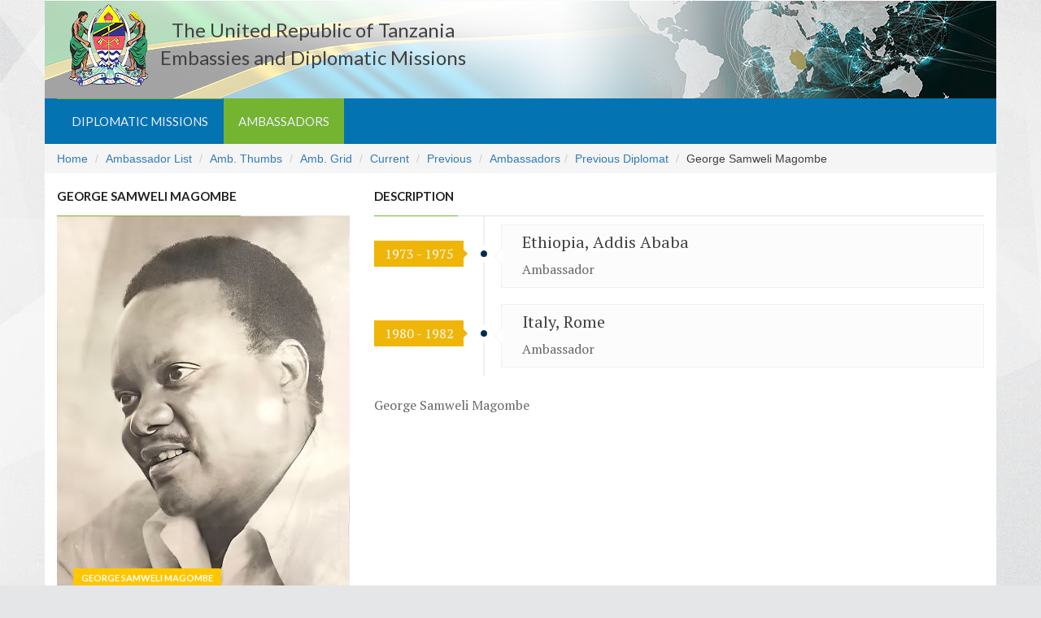

--- FILE ---
content_type: text/html; charset=UTF-8
request_url: https://www.tzembassy.go.tz/ambassadors/view/george-samweli-magombe
body_size: 2836
content:
<!DOCTYPE html>
<html lang="en">
<head>
<meta charset='utf-8'>
<meta http-equiv='x-ua-compatible' content='ie=edge' />
<meta name='robots' content='index, follow' />
<meta name='viewport' content='width=device-width, initial-scale=1' />
<title>George Samweli Magombe | Tanzania Foreign Ministry Official List</title>
<meta name='keywords' content='tanzania, foreign relations, eac, embassies, foreign policy, High Commissions, Embassies, Consulates, Diplomatic Missions' />
<meta name='description' content='George Samweli Magombe' />
<link rel='canonical' href='https://www.tzembassy.go.tz/ambassadors/view/george-samweli-magombe' />

  <link href='https://fonts.googleapis.com/css?family=Lato:300,400,700,900,400italic' rel='stylesheet' type='text/css'>
  <link href='https://fonts.googleapis.com/css?family=PT+Serif:400,500' rel='stylesheet' type='text/css'>
  <link href="https://maxcdn.bootstrapcdn.com/font-awesome/4.4.0/css/font-awesome.min.css" rel="stylesheet">
  <link rel="stylesheet" type="text/css" href="https://www.tzembassy.go.tz/themes/user/site/css/bootstrap.min.css" media="screen"> 
  <link rel="stylesheet" type="text/css" href="https://www.tzembassy.go.tz/themes/user/site/css/font-awesome.css" media="screen">
  <link rel="stylesheet" type="text/css" href="https://www.tzembassy.go.tz/themes/user/site/css/ee.css" media="screen">
  <link rel="stylesheet" type="text/css" href="https://www.tzembassy.go.tz/themes/user/site/css/style.css" media="screen">
  <link href="https://www.tzembassy.go.tz/themes/user/site/images/favicon.png" rel="icon" type="image/png" />
  <!--[if IE]><link rel="shortcut icon" type="image/x-icon" href="https://www.tzembassy.go.tz/themes/user/site/images/favicon.ico" /><![endif]-->
</head>

 


<body class="boxed">


  <!-- Container -->
  <div id="container">

    <!-- Header -->
             <header class="clearfix">
      <!-- Bootstrap navbar -->
      <nav class="navbar navbar-default navbar-static-top" role="navigation">

        <!-- Top line -->
        <!-- End Top line -->

        <!-- Logo & advertisement -->
        <div class="logo-advertisement logo-top">
          <div class="container">

            <!-- Brand and toggle get grouped for better mobile display -->
            <div class="navbar-header">
              <button type="button" class="navbar-toggle collapsed" data-toggle="collapse" data-target="#bs-example-navbar-collapse-1">
                <span class="sr-only">Toggle navigation</span>
                <span class="icon-bar"></span>
                <span class="icon-bar"></span>
                <span class="icon-bar"></span>
              </button>
            <a class="navbar-brand" href="https://www.tzembassy.go.tz/"><img src="https://www.tzembassy.go.tz/themes/user/site/images/logo.png" alt=""></a>
            </div>
                         
           <div class="logo-title"> The United Republic of Tanzania <br/> Embassies and Diplomatic Missions 
            </div>
          </div>
        </div>
        <!-- End Logo & advertisement -->

        <!-- navbar list container -->
        <div class="nav-list-container">
          <div class="container">
            <!-- Collect the nav links, forms, and other content for toggling -->
            <div class="collapse navbar-collapse" id="bs-example-navbar-collapse-1">
              <ul class="nav navbar-nav navbar-left">
                  <li class=""><a href="https://www.tzembassy.go.tz/">Diplomatic Missions</a></li>
                  <li class="active"><a href="https://www.tzembassy.go.tz/ambassadors">Ambassadors</a></li>
              </ul>
            </div>
            <!-- /.navbar-collapse -->
          </div>
        </div>
        <!-- End navbar list container -->

      </nav>
      <!-- End Bootstrap navbar -->
    </header>
    <!-- /Header -->
    <ul class="breadcrumb">
      
        <li><a href="https://www.tzembassy.go.tz/">Home</a></li>
        <li><a href="https://www.tzembassy.go.tz/ambassadors">Ambassador List</a></li>
        <li><a href="https://www.tzembassy.go.tz/ambassadors/list">Amb. Thumbs</a></li>
        <li><a href="https://www.tzembassy.go.tz/ambassadors/list2">Amb. Grid</a></li>
        <li><a href="https://www.tzembassy.go.tz/ambassadors/category/current">Current</a></li>
        <li><a href="https://www.tzembassy.go.tz/ambassadors/category/previous">Previous</a></li>
        <li><a href="https://www.tzembassy.go.tz/ambassadors/category/ambassadors">Ambassadors </a></li><li><a href="https://www.tzembassy.go.tz/ambassadors/category/previous-diplomat">Previous Diplomat </a></li>
        <li>George Samweli Magombe</li>
      
    </ul> 

    <!-- block-wrapper-section -->
    <section class="block-wrapper left-sidebar">
      <div class="container">
        <div class="row">

          <div class="col-sm-4 sidebar_area">
            <!-- sidebar -->
            <div class="sidebar">
              <div class="theiaStickySidebar">
              
                <div class="title-section">
                  <h1><span>George Samweli Magombe</span></h1>
                </div>
                <div class="news-post standard-post2">
                  <div class="post-gallery">
                    
                    <a class="zoom" href="https://www.tzembassy.go.tz/images/ambassadors/George_Samweli_Magombe.jpg" title="George Samweli Magombe"><img src="/images/site/cache/George_Samweli_Magombe_-_28de80_-_b1c0e3ceaa53563691562e0bd72fb71eb81dd808.jpg"  alt="George Samweli Magombe"></a>
                    
                   <a class="category-post world zoom" href="https://www.tzembassy.go.tz/images/ambassadors/George_Samweli_Magombe.jpg" title="George Samweli Magombe">George Samweli Magombe</a>
                  </div>
                  <div class="post-title">
                  <h2>H.E. Ambassador George Samweli Magombe</h2>
                    <ul class="autor-social">
                      
                      
                      
                      
                      
                      
                      
                    </ul>
                  </div>
                    
                  <div class="widget flickr-widget" style="margin:10px 0 30px;">
                      <ul class="flickr-list">
                          
                      </ul>
                  </div>
                  
                </div>
                 
              </div>
            </div>
            <!-- / sidebar -->
          </div>

          <div class="col-sm-8">
            <!-- block content -->
            <div class="block-content">

              <!-- single-post box -->
              <div class="single-post-box">
               
              <div class="title-section">
                  <h2><span>Description</span></h2>
              </div>

              <!-- my timeline -->
              <div class="vc_column-inner ">
                <div class="wpb_wrapper">
                  
                  <div class="vu_history vu_h-position-left">
                    <div class="vu_h-date">1973 - 1975</div>
                      <div class="vu_h-container">
                        <div class="vu_h-content">
                        <h3 class="vu_h-title">Ethiopia, Addis Ababa</h3>
                          <div class="vu_h-description">
                            <p>Ambassador</p>
                          </div>
                      </div>
                    </div>
                  </div>
                  
                  <div class="vu_history vu_h-position-left">
                    <div class="vu_h-date">1980 - 1982</div>
                      <div class="vu_h-container">
                        <div class="vu_h-content">
                        <h3 class="vu_h-title">Italy, Rome</h3>
                          <div class="vu_h-description">
                            <p>Ambassador</p>
                          </div>
                      </div>
                    </div>
                  </div>
                    
                </div>
              </div>
              <!-- /my timeline --> 
              <br />  
               <div class="body-content" style="min-height:500px"><p>George Samweli Magombe</p></div>
              
               
                                
              
              
              <div class="share-post-box">
                  
					<!--  ** HJ Social Bookmarks v3.2 ** -->
					<ul class="hj_social_bookmarks">
<li class="facebook first"><a rel="nofollow" href="https://www.facebook.com/sharer.php?u=https%3A%2F%2Fwww.tzembassy.go.tz%2Fambassadors%2Fview%2Fgeorge-samweli-magombe&amp;t=George%20Samweli%20Magombe" title="Facebook" target="_blank"><span class="fa fa-facebook-f" alt="Facebook"></span></a></li>
<li class="twitter"><a rel="nofollow" href="https://twitter.com/share?url=https%3A%2F%2Fwww.tzembassy.go.tz%2Fambassadors%2Fview%2Fgeorge-samweli-magombe&amp;text=George%20Samweli%20Magombe:" title="Twitter" target="_blank" onclick="window.open(this.href,'_blank','height=450,width=550');return false;"><span class="fa fa-twitter" alt="Twitter"></span></a></li>
<li class="whatsapp"><a rel="nofollow" href="whatsapp://send?text=George%20Samweli%20Magombe: https%3A%2F%2Fwww.tzembassy.go.tz%2Fambassadors%2Fview%2Fgeorge-samweli-magombe" title="WhatsApp"><span class="fa fa-whatsapp" alt="WhatsApp"></span></a></li>
<li class="mail"><a rel="nofollow" href="mailto:?subject=George%20Samweli%20Magombe&amp;body=https%3A%2F%2Fwww.tzembassy.go.tz%2Fambassadors%2Fview%2Fgeorge-samweli-magombe" title="E-mail"><span class="fa fa-envelope" alt="E-mail"></span></a></li>
<li class="printfriendly last"><a rel="nofollow" href="https://www.printfriendly.com/print/new?url=https%3A%2F%2Fwww.tzembassy.go.tz%2Fambassadors%2Fview%2Fgeorge-samweli-magombe" title="PrintFriendly" target="_blank"><span class="fa fa-print" alt="PrintFriendly"></span></a></li>
</ul>
              </div>
              <div class="klia"></div>
                       
              </div>
              <!-- End single-post box -->
            </div>
            <!-- / block content -->
          </div>

        </div>

      </div>
    </section>
    <!-- End block-wrapper-section -->

  <!-- footer -->
    	<footer>
      <div class="container">
        <div class="footer-last-line">
          <div class="row">
            <div class="col-md-7">
              <p>&copy; Copyright 2026 - Ministry of Foreign Affairs and East African Cooperation</p>
            </div>
            <div class="col-md-5">
              <nav class="footer-nav">
                <ul>
                  <li><a href="https://www.tzembassy.go.tz/">Home</a></li>
                  <li><a href="https://www.tzembassy.go.tz/">Diplomatic Missions</a></li>
                  <li><a href="https://www.tzembassy.go.tz/ambassadors">Ambassadors</a></li>
                  <li><a href="http://www.foreign.go.tz" target="_blank">Ministry Website</a></li>
                </ul>
              </nav>
            </div>
          </div>
        </div>
      </div>
    </footer>
  <!-- /footer -->

  </div>
  <!-- End Container -->
    
  <!--script--> 
      <script type="text/javascript" src="https://www.tzembassy.go.tz/themes/user/site/js/jquery.min.js"></script>
  <script type="text/javascript" src="https://www.tzembassy.go.tz/themes/user/site/js/jquery.migrate.js"></script>
  <script type="text/javascript" src="https://www.tzembassy.go.tz/themes/user/site/js/jquery.stickykit.js"></script>
  <script type="text/javascript" src="https://www.tzembassy.go.tz/themes/user/site/js/jquery.bxslider.min.js"></script>
  <script type="text/javascript" src="https://www.tzembassy.go.tz/themes/user/site/js/jquery.magnific-popup.min.js"></script>
  <script type="text/javascript" src="https://www.tzembassy.go.tz/themes/user/site/js/bootstrap.min.js"></script>
  <script type="text/javascript" src="https://www.tzembassy.go.tz/themes/user/site/js/jquery.imagesloaded.min.js"></script>
  <script type="text/javascript" src="https://www.tzembassy.go.tz/themes/user/site/js/jquery.isotope.min.js"></script>
  <script type="text/javascript" src="https://www.tzembassy.go.tz/themes/user/site/js/owl.carousel.min.js"></script>
  <script type="text/javascript" src="https://www.tzembassy.go.tz/themes/user/site/js/retina-1.1.0.min.js"></script>
  <script type="text/javascript" src="https://www.tzembassy.go.tz/themes/user/site/js/plugins-scroll.js"></script>
  <script type="text/javascript" src="https://www.tzembassy.go.tz/themes/user/site/js/script.js"></script> 
 
  <!--/script-->

</body>
</html>

--- FILE ---
content_type: text/css
request_url: https://www.tzembassy.go.tz/themes/user/site/css/ee.css
body_size: 12362
content:
 
.hiddenFields { display:none !important;}

.single-post { line-height:20px; margin-bottom:0;}
.single-post, .single-post p {font-size:13px;}
.single-post a { color:#3472e2;}
#exphotos p{padding: 8px 0;}
#exphotos li{ list-style:none;}
.img-thumb { margin-bottom:20px;}

.bodyline ul li{ list-style-type:disc; list-style-position:inside; font-size:16px;}
.bodyline ol { padding-left:30px !important; }
ul.side_attach { margin-left:20px;}

.body-content- {
    border-collapse: collapse;
    border: 1px solid #69899F;
    font-family: 'PT Serif', Georgia, serif;
    font-size:16px;
  }
.body-content th{
    border: 1px solid #002F5E;
    color: #3E5260;
    padding:5px 8px;
    font-size:16px;
    font-family: 'PT Serif', Georgia, serif;
  }
.body-content td{
    border: 1px dotted #afafaf;
    color: #002F5E;
    font-size:16px;
    padding:5px 8px;
    font-family: 'PT Serif', Georgia, serif;
  }
.breadcrumb {font-family:Arial, Helvetica, sans-serif; font-size:14px;}

.country-select { font-family: Arial, Helvetica, sans-serif; font-size:14px; }
.storysummary { padding-left:-15px; padding-right:-15px !important; }

.ext_img { margin:10px 0px 4px 4px; clear:left; float:right;}
.ext_img img { float:right;}
.ext_img_txt { margin:5px; font: 11px/14px Verdana, Arial, Helvetica, sans-serif, "MS Sans Serif"; text-align:center; max-width:250px; color:#330000; float:left;}
.postline {border-bottom:1px solid #ddd}

#topimagetxt {margin-top:5px; margin-bottom:5px; font: 11px/14px Verdana, Arial, Helvetica, sans-serif, "MS Sans Serif"; color: #29597b; width: 185px; text-align: left;}
.new { color:#CC3300; font-size:80%; font-weight:bold; text-align:left; }
.advertz { color:#CC3300; font-size:65%; text-align:right; margin:10px 5px 0 0; font-family:Verdana, Arial, Helvetica, sans-serif; }

.mins { color:#5a6169; font-size:80%; font-weight:bold; }
.marker { background-color: #ff0; }
 mark { background: orange !important; color: black !important; }
 .input-sm { font-size: 15px !important;}
.lh { padding:50px 40px;}
.sd { padding:5px 0px 5px 0px; font-weight:bold; clear:left; }
.sch { margin:5px 0px 20px 0px; border-bottom:1px solid #ddd;}

.colo2 { color:#2e2e2e !important;}
.ftimage { margin-bottom:10px ;}

#dvdlistsearch { width:100%; margin-left:20px; }
#dvdlistsearch ol { font-style:italic; font-family:Georgia, Times, serif; font-size:20px; color:#333333; }
#dvdlistsearch ol li { }
#dvdlistsearch ol li p { padding:8px; font-style:normal; font-family:Arial; font-size:12px; color:#333333; border-left: 1px solid #999;  }
#dvdlistsearch ol li a { text-decoration:none; font-size:14px;  }
#dvdlistsearch ol li p em { display:block; }

.pubs-cat { font: 12px arial; color:#43abc1;}
.pg-number { font:12px arial; font-weight:bold; color:#43abc1;}
.infoa { font-size:14px; font-weight:bold; color:#036;}	
.alogo { float:left; margin-right:15px; }
.hdate { float:left;}
.marker { background-color: #ff0; }
mark { background: orange; color: black; }
.btpad { clear:both; min-height:360px;}
.empty { padding:5px 0 20px 30px; font-family:Arial, Helvetica, sans-serif; font-size:14px;}
.source { padding:0 0 0 20px; color:#000066;}
.lititle a{ color:#003366;}
.language-switch{ text-align:center; font-family: 'Lato', sans-serif;}

h3 .empty { padding:5px 0 20px 30px; font-family:Arial, Helvetica, sans-serif; font-size:14px;}

/*Extra for EE*/
.linklist { margin-bottom:5px; border-bottom:1px solid #efefef; padding-bottom:10px; }
.attachment li { font-size:12px;}
.attachment li img, .post-gallery li img {width:auto;}
.attachment, .post-gallery { padding-left: 0; margin-left: 0; list-style-type: none; }

.attached-files li { font-size:12px;}
.attached-files li a{ font-size:12px; color:#337ab7;}
.attached-files li img {width:auto;}
.attached-files { padding-left: 5px; margin-left: 0; list-style-type: none; }

.tableright { text-align:right; font-size:12px; }
.tableleft { text-align:left; font-size:12px; }
.view-type { float:right;}

.klia:after {
  clear: both;
  display: block;
  visibility: hidden;
  height: 30px;
  content: ".";
}

.flicka-widget ul { list-style: none; margin-right:-5px }
.flicka-widget li { float: left; width: 70px; height: 70px; margin: 0 5px 5px 0;  border: none;  }
.flicka-widget li a img { width: 70px; height: 70px;}

.widget_facebook, .widget_twitter { margin: 20px 0 0 0;}
.mapsize { height: 170px; overflow:hidden;}

#search_content {  }
.search_outerBorder { border:1px solid #4B5388; }
.searchSubmit { color:#2e2e2e; text-align: center; padding:6px 10px 6px 6px;  border-top:1px solid #4B5388; border-bottom: 1px solid #4B5388; background-color:#C6C9CF; }
.search_fieldset { border:1px solid #999; padding:10px; }
.search_default { font-family:Arial, Helvetica, sans-serif; font-size:12px; color:#000; background-color: transparent; }
.defaultBold { background-color: transparent; }
.defaultBold { font-weight:	bold; }


#google_translate_element { float:right; }
.goog-te-gadget-icon {display:none;}
.goog-te-gadget-simple a {text-decoration: none !important;}
.goog-te-gadget-simple { border-color:none !important; border-style:none !important; padding-bottom:0 !important; padding-top:0 !important;}
div.goog-te-gadget-simple{ background-color:#5a86b7; font-size:13px; *padding:3px; *margin-bottom:10px !important;}
a.goog-te-menu-value span{color:#ffffff;}
a.goog-te-menu-value:hover{ text-shadow: 0 0 10px #ffffff; }
a.goog-te-menu-value:hover{ text-decoration: none; }

.site_settings li { list-style:none !important;}
.clia { clear:both;}
.side-menu a.current { color: #ea3b02 !important; font-weight:bold !important; }
.menu .current { color: #169fe6; font-weight:bold; }
.ongc_news { margin-left:-25px;}

#breadcrumb { float: left; display: block; }
#breadcrumb ul { list-style: none;  padding-left: 12px;}

.popup_doc { max-width: 320px !important; height: 85%; margin: auto; max-height: 780px; padding: 140% 16px 0 13px !important; }
.member_list { width:50%; float:left;}

.fb_iframe_widget,
.fb_iframe_widget span,
.fb_iframe_widget iframe[style]  {width: 100% !important;}
.fb_iframe_widget_fluid span, iframe.fb_ltr { width: 100% !important; }

.rss-title {
  font-size: 18px;
  font-weight: 700;
  margin: 30px 0 15px 0;
}

.rss-list {
  padding:0; 
  list-style-position: inside;
  list-style-type: square;
  margin: 0;
}
.rss-list li {
  line-height: 24px;
  list-style:none;
  background:url('../images/icons/feed.png') no-repeat left center;
}
.rss-list li a{ padding:0 0 0 20px !important; }

.qk_booking .price-room { text-align: center; font-size:24px;}
.qk_booking .price-detail { text-align: center; margin: -10px 0;}

.one-halfs li{
	width: 50%;
	margin: 0 3% 0 0;
	float: left;
}
.wfield, #freeform_evidence_1, #freeform_evidence_2 {width: 49.5% !important}
.sfield  {width: 32.6% !important}
.wafield {min-height: 100px;}
.rss-list li a{ padding:0 0 0 20px !important; }

ul.hj_social_bookmarks, .add_this {float:right;}
ul.hj_social_bookmarks li {float:left; padding:0 1px; list-style: none; border:none; margin-bottom:0; padding-bottom:0px;}
ul.hj_social_bookmarks li span { font-size: 16px; color:#fff !important; background-color: #333; padding:5px;}
ul.hj_social_bookmarks li .fa-facebook-f {background-color: #3b5998; padding-right:9px; padding-left:9px;}
ul.hj_social_bookmarks li .fa-linkedin {background-color: #1985bc;}
ul.hj_social_bookmarks li .fa-twitter {background-color: #1da1f2;}
ul.hj_social_bookmarks li .fa-whatsapp {background-color: #4FCE5D;}
ul.hj_social_bookmarks li .fa-pinterest {background-color: #bd081c;}
ul.hj_social_bookmarks li .fa-print {background-color: #439400;}

#nav_cat_archive { margin-left:5px;}
#nav_cat_archive ul li{ list-style:none;}

#sidebar_list{ display:inline; *float:left; overflow:hidden; margin-left:0 !important; font-size:12px;}
#sidebar_list li{background: none; padding:0;}
#sidebar_list .widget{ border-bottom: 1px dotted #cccccc; }
#sidebar_list .widget:last-child{ border-bottom:0;	}
.ie67 #sidebar_list .widget{ border-bottom: expression(this.nextSibling!=null ? '1px dotted #ccc' : '0'); }

#sidebar_list ul li{ color: #999; *line-height:2; list-style:square; list-style-position:inside;}
#sidebar_list ul li a{ text-decoration: none; }
#sidebar_list ul li a.current, #sidebar_list ul ul li a.current{ color:#1793CD; font-weight:bold;}
#sidebar_list ul ul li{ padding-left: 0;  }
#sidebar_list ul ul li a{ text-indent: 10px; }
#sidebar_list .latest-posts li{ list-style: none; }

#documents { width: 100%; text-align: left; border-collapse: collapse !important; border: 1px solid #fff; }
#documents th {	padding: 8px 10px; font-weight: bold; font-size: 14px; color: #fff; background-color:#167f92; *border: 1px solid #fff; }
#documents tbody { *background: #eaf3f3; }
#documents td { padding: 10px; color: #669; border-top: 1px dashed #fff; border:none !important;}
#documents .odd { background: #eaf3f3; }
#documents tbody tr:hover td { color: #024457; *background: #d0dafd;}

#sitemap .sm-section { text-transform: uppercase;} 
#sitemap .sm-category { font-weight:600;}
#sitemap .sm-title {}
#sitemap .sm-date{ font-size:12px;}

.language-switch { }
.language-switch a{ color: #003366; text-decoration:none;}
.language-switch .active{ font-size:12px; font-weight:bold; padding:0 10px;}

#atable {font-size:15px;}
.vu_history {
	position: relative;
}

.vu_history .vu_h-date {
	position: relative;
	width: 110px;
	font-size: 16px;
	color: #fff;
	font-weight: normal;
	line-height: 26px;
	margin-top: 30px;
	padding: 3px 5px;
	text-align: center;
	background-color: #efb509;
}

.vu_history.vu_h-position-left .vu_h-date {
	float: left;
}

.vu_history.vu_h-position-right .vu_h-date {
	float: right;
}

.vu_history .vu_h-date:before {
	content: "";
	position: absolute;
	width: 14px;
	height: 14px;
	top: 50%;
	margin-top: -7px;
	border-radius: 50%;
	border: 3px solid #fff;
	outline: 3px solid #fff;
	background-color: #002c54;
}

.vu_history.vu_h-position-left .vu_h-date:before {
	right: -32px;
}

.vu_history.vu_h-position-right .vu_h-date:before {
	left: -32px;
}

.vu_history .vu_h-date:after {
	content: "";
	position: absolute;
	width: 0;
	height: 0;
	top: 50%;
	margin-top: -5px;
	border: 5px solid transparent;
}

.vu_history.vu_h-position-left .vu_h-date:after {
	right: -10px;
	border-left-color: #efb509;
}

.vu_history.vu_h-position-right .vu_h-date:after {
	left: -10px;
	border-right-color: #efb509;
}

.vu_history.vu_h-position-left .vu_h-container {
	margin-left: 134px;
	padding: 10px 0 10px 20px;
	border-left: 2px solid #f1f1f1;
}

.vu_history.vu_h-position-right .vu_h-container {
	margin-right: 134px;
	padding: 27px 30px 20px 0;
	border-right: 2px solid #f1f1f1;
}

.vu_history .vu_h-content {
	position: relative;
	padding: 10px 10px 10px 25px;
	border: 1px solid #f1f1f1;
	background-color: #fcfcfc;
}

.vu_history .vu_h-content:before,
.vu_history .vu_h-content:after {
	content: "";
	position: absolute;
	top: 28px;
	width: 20px;
	height: 20px;
	border: 10px solid transparent;
}

.vu_history.vu_h-position-left .vu_h-content:before {
	left: -20px;
	border-right-color: #f1f1f1;
}

.vu_history.vu_h-position-left .vu_h-content:after {
	left: -19px;
	border-right-color: #fff;
}

.vu_history.vu_h-position-right .vu_h-content:before {
	right: -20px;
	border-left-color: #f1f1f1;
}

.vu_history.vu_h-position-right .vu_h-content:after {
	right: -19px;
	border-left-color: #fff;
}

.vu_history .vu_h-title {
	margin-top: 0;
}

.vu_history .vu_h-description {}

.vu_history .vu_h-description p:last-child {
	margin-bottom: 0!important;
}

.vu_video-section {
	position: relative;
	width: 100%;
	margin-bottom: 30px;
	overflow: hidden;
	background-size: cover;
	background-position: center;
}

.single-post-box, .single-post-box p{
	font-family: 'PT Serif', Georgia, serif;
	font-size: 16px;
	line-height: 1.5;
}
.single-post-box h2{
	font-family: 'PT Serif', Georgia, serif;
	font-weight: 500;
	font-size: 22px;
}
.single-post-box h3{
	font-family: 'PT Serif', Georgia, serif;
	font-weight: 500;
	font-size: 20px;
}

--- FILE ---
content_type: text/javascript
request_url: https://www.tzembassy.go.tz/themes/user/site/js/plugins-scroll.js
body_size: 6305
content:
(function(e){e.extend({browserSelector:function(){var e=navigator.userAgent,t=e.toLowerCase(),n=function(e){return t.indexOf(e)>-1},r="gecko",i="webkit",s="safari",o="opera",u=document.documentElement,a=[!/opera|webtv/i.test(t)&&/msie\s(\d)/.test(t)?"ie ie"+parseFloat(navigator.appVersion.split("MSIE")[1]):n("firefox/2")?r+" ff2":n("firefox/3.5")?r+" ff3 ff3_5":n("firefox/3")?r+" ff3":n("gecko/")?r:n("opera")?o+(/version\/(\d+)/.test(t)?" "+o+RegExp.jQuery1:/opera(\s|\/)(\d+)/.test(t)?" "+o+RegExp.jQuery2:""):n("konqueror")?"konqueror":n("chrome")?i+" chrome":n("iron")?i+" iron":n("applewebkit/")?i+" "+s+(/version\/(\d+)/.test(t)?" "+s+RegExp.jQuery1:""):n("mozilla/")?r:"",n("j2me")?"mobile":n("iphone")?"iphone":n("ipod")?"ipod":n("mac")?"mac":n("darwin")?"mac":n("webtv")?"webtv":n("win")?"win":n("freebsd")?"freebsd":n("x11")||n("linux")?"linux":"","js"];c=a.join(" ");u.className+=" "+c}})})(jQuery);(function(e){e.extend({smoothScroll:function(){function c(){var e=false;if(document.URL.indexOf("google.com/reader/view")>-1){e=true}if(t.excluded){var r=t.excluded.split(/[,\n] ?/);r.push("mail.google.com");for(var i=r.length;i--;){if(document.URL.indexOf(r[i])>-1){a&&a.disconnect();N("mousewheel",g);e=true;n=true;break}}}if(e){N("keydown",y)}if(t.keyboardSupport&&!e){T("keydown",y)}}function h(){if(!document.body)return;var e=document.body;var i=document.documentElement;var f=window.innerHeight;var l=e.scrollHeight;o=document.compatMode.indexOf("CSS")>=0?i:e;u=e;c();s=true;if(top!=self){r=true}else if(l>f&&(e.offsetHeight<=f||i.offsetHeight<=f)){var h=false;var p=function(){if(!h&&i.scrollHeight!=document.height){h=true;setTimeout(function(){i.style.height=document.height+"px";h=false},500)}};i.style.height="auto";setTimeout(p,10);var d={attributes:true,childList:true,characterData:false};a=new _(p);a.observe(e,d);if(o.offsetHeight<=f){var v=document.createElement("div");v.style.clear="both";e.appendChild(v)}}if(document.URL.indexOf("mail.google.com")>-1){var m=document.createElement("style");m.innerHTML=".iu { visibility: hidden }";(document.getElementsByTagName("head")[0]||i).appendChild(m)}else if(document.URL.indexOf("www.facebook.com")>-1){var g=document.getElementById("home_stream");g&&(g.style.webkitTransform="translateZ(0)")}if(!t.fixedBackground&&!n){e.style.backgroundAttachment="scroll";i.style.backgroundAttachment="scroll"}}function m(e,n,r,i){i||(i=1e3);k(n,r);if(t.accelerationMax!=1){var s=+(new Date);var o=s-v;if(o<t.accelerationDelta){var u=(1+30/o)/2;if(u>1){u=Math.min(u,t.accelerationMax);n*=u;r*=u}}v=+(new Date)}p.push({x:n,y:r,lastX:n<0?.99:-.99,lastY:r<0?.99:-.99,start:+(new Date)});if(d){return}var a=e===document.body;var f=function(s){var o=+(new Date);var u=0;var l=0;for(var c=0;c<p.length;c++){var h=p[c];var v=o-h.start;var m=v>=t.animationTime;var g=m?1:v/t.animationTime;if(t.pulseAlgorithm){g=P(g)}var y=h.x*g-h.lastX>>0;var b=h.y*g-h.lastY>>0;u+=y;l+=b;h.lastX+=y;h.lastY+=b;if(m){p.splice(c,1);c--}}if(a){window.scrollBy(u,l)}else{if(u)e.scrollLeft+=u;if(l)e.scrollTop+=l}if(!n&&!r){p=[]}if(p.length){M(f,e,i/t.frameRate+1)}else{d=false}};M(f,e,0);d=true}function g(e){if(!s){h()}var n=e.target;var r=x(n);if(!r||e.defaultPrevented||C(u,"embed")||C(n,"embed")&&/\.pdf/i.test(n.src)){return true}var i=e.wheelDeltaX||0;var o=e.wheelDeltaY||0;if(!i&&!o){o=e.wheelDelta||0}if(!t.touchpadSupport&&A(o)){return true}if(Math.abs(i)>1.2){i*=t.stepSize/120}if(Math.abs(o)>1.2){o*=t.stepSize/120}m(r,-i,-o);e.preventDefault()}function y(e){var n=e.target;var r=e.ctrlKey||e.altKey||e.metaKey||e.shiftKey&&e.keyCode!==l.spacebar;if(/input|textarea|select|embed/i.test(n.nodeName)||n.isContentEditable||e.defaultPrevented||r){return true}if(C(n,"button")&&e.keyCode===l.spacebar){return true}var i,s=0,o=0;var a=x(u);var f=a.clientHeight;if(a==document.body){f=window.innerHeight}switch(e.keyCode){case l.up:o=-t.arrowScroll;break;case l.down:o=t.arrowScroll;break;case l.spacebar:i=e.shiftKey?1:-1;o=-i*f*.9;break;case l.pageup:o=-f*.9;break;case l.pagedown:o=f*.9;break;case l.home:o=-a.scrollTop;break;case l.end:var c=a.scrollHeight-a.scrollTop-f;o=c>0?c+10:0;break;case l.left:s=-t.arrowScroll;break;case l.right:s=t.arrowScroll;break;default:return true}m(a,s,o);e.preventDefault()}function b(e){u=e.target}function S(e,t){for(var n=e.length;n--;)w[E(e[n])]=t;return t}function x(e){var t=[];var n=o.scrollHeight;do{var i=w[E(e)];if(i){return S(t,i)}t.push(e);if(n===e.scrollHeight){if(!r||o.clientHeight+10<n){return S(t,document.body)}}else if(e.clientHeight+10<e.scrollHeight){overflow=getComputedStyle(e,"").getPropertyValue("overflow-y");if(overflow==="scroll"||overflow==="auto"){return S(t,e)}}}while(e=e.parentNode)}function T(e,t,n){window.addEventListener(e,t,n||false)}function N(e,t,n){window.removeEventListener(e,t,n||false)}function C(e,t){return(e.nodeName||"").toLowerCase()===t.toLowerCase()}function k(e,t){e=e>0?1:-1;t=t>0?1:-1;if(i.x!==e||i.y!==t){i.x=e;i.y=t;p=[];v=0}}function A(e){if(!e)return;e=Math.abs(e);f.push(e);f.shift();clearTimeout(L);var t=f[0]==f[1]&&f[1]==f[2];var n=O(f[0],120)&&O(f[1],120)&&O(f[2],120);return!(t||n)}function O(e,t){return Math.floor(e/t)==e/t}function D(e){var n,r,i;e=e*t.pulseScale;if(e<1){n=e-(1-Math.exp(-e))}else{r=Math.exp(-1);e-=1;i=1-Math.exp(-e);n=r+i*(1-r)}return n*t.pulseNormalize}function P(e){if(e>=1)return 1;if(e<=0)return 0;if(t.pulseNormalize==1){t.pulseNormalize/=D(1)}return D(e)}var e={frameRate:150,animationTime:700,stepSize:80,pulseAlgorithm:true,pulseScale:8,pulseNormalize:1,accelerationDelta:20,accelerationMax:1,keyboardSupport:true,arrowScroll:50,touchpadSupport:true,fixedBackground:true,excluded:""};var t=e;var n=false;var r=false;var i={x:0,y:0};var s=false;var o=document.documentElement;var u;var a;var f=[120,120,120];var l={left:37,up:38,right:39,down:40,spacebar:32,pageup:33,pagedown:34,end:35,home:36};var p=[];var d=false;var v=+(new Date);var w={};setInterval(function(){w={}},10*1e3);var E=function(){var e=0;return function(t){return t.uniqueID||(t.uniqueID=e++)}}();var L;var M=function(){return window.requestAnimationFrame||window.webkitRequestAnimationFrame||function(e,t,n){window.setTimeout(e,n||1e3/60)}}();var _=window.MutationObserver||window.WebKitMutationObserver;T("mousedown",b);T("mousewheel",g);T("load",h)}})})(jQuery)

--- FILE ---
content_type: text/javascript
request_url: https://www.tzembassy.go.tz/themes/user/site/js/script.js
body_size: 10337
content:
/*jshint jquery:true */
$(document).ready(function($) {
	"use strict";
	/* global google: false */
	/*jshint -W018 */
	/*-------------------------------------------------*/
	/* =  portfolio isotope
	/*-------------------------------------------------*/
	var winDow = $(window);
		// Needed variables
		var $container=$('.iso-call');
		var $filter=$('.filter');
		try{
			$container.imagesLoaded( function(){
				// init
				winDow.trigger('resize');
				$container.isotope({
					filter:'*',
					layoutMode:'masonry',
					itemSelector: '.iso-call > div',
					masonry: {
					    columnWidth: '.default-size'
					},
					animationOptions:{
						duration:750,
						easing:'linear'
					}
				});
			});
		} catch(err) {
		}
		winDow.on('resize', function(){
			var selector = $filter.find('a.active').attr('data-filter');
			try {
				$container.isotope({ 
					filter	: selector,
					animationOptions: {
						duration: 750,
						easing	: 'linear',
						queue	: false,
					}
				});
			} catch(err) {
			}
			return false;
		});
		// Isotope Filter 
		$filter.find('a').on('click', function(){
			var selector = $(this).attr('data-filter');
			try {
				$container.isotope({ 
					filter	: selector,
					animationOptions: {
						duration: 750,
						easing	: 'linear',
						queue	: false,
					}
				});
			} catch(err) {
			}
			return false;
		});
	var filterItemA	= $('.filter li a');
		filterItemA.on('click', function(){
			var $this = $(this);
			if ( !$this.hasClass('active')) {
				filterItemA.removeClass('active');
				$this.addClass('active');
			}
		});
	$('#container').addClass('active');
	$('.iso-call').css('opacity', 0);
	$('.iso-call').imagesLoaded( function(){
		$('.iso-call').css('opacity', 1);
	});
	/* ---------------------------------------------------------------------- */
	/*	Accordion
	/* ---------------------------------------------------------------------- */
 		var $trigger = $('.accordion .toggle-trigger'),
			$container = $('.accordion .toggle-container');
		$container.stop(true,true).hide();
		$('.accordion .toggle-trigger.active').next().show();
		$trigger.on('click', function(e) {
			e.preventDefault();
			var $this = $(this);
			if ($this.next().is(':hidden')) {
				$this.siblings('.toggle-trigger').removeClass('active').next().slideUp(300);
				$this.toggleClass('active').next().slideDown(300);
			}
			return false; // IE9 hack
		});
	/*-------------------------------------------------*/
	/* = ticker news
	/*-------------------------------------------------*/
	$('a.toogle-box').on('click', function(event){
		event.preventDefault();
		if(!$(this).hasClass('active')) {
			$(this).addClass('active');
			$('div.versions-box-choose').addClass('closed');
		} else {
			$(this).removeClass('active');
			$('div.versions-box-choose').removeClass('closed');
		}
	});
	/*-------------------------------------------------*/
	/* = Sticky sidebar
	/*-------------------------------------------------*/
     try{
		 $(".sidebar_area").theiaStickySidebar();
   	} catch(err) {
	}
	/*-------------------------------------------------*/
	/* = Grid Masonry
	/*-------------------------------------------------*/
   try{
	$(window).on( 'load', function() {
	$('.gbox').masonry({
	  // options
	  itemSelector: '.col-md-3,.col-md-4, .col-md-6',
	});
	});
	} catch(err) {
	}
	/*-------------------------------------------------*/
	/* = remove special characters
	/*-------------------------------------------------*/

	$('input, textarea').bind("input", function(e) {
	  var blockSpecialRegex = /[~`!#$%\^&*=\-\[\]\\';,/{}|\\":<>\?()]/g;
	  let txtOrig = $(this).val();
	  let txtFinal = txtOrig.replace(blockSpecialRegex, '');
	  if (txtOrig !== txtFinal) {
	    // Some blocked special chars was found and removed
	    // Warning: this will move the cursor to the end!
	    $(this).val(txtFinal);
	  }
	})

	/*-------------------------------------------------*/
	/* = ticker news
	/*-------------------------------------------------*/
	try{		
		$('#js-news').ticker({
			speed: 0.20,			// The speed of the reveal
			controls: true,			// Whether or not to show the jQuery News Ticker controls
			titleText: '',	// To remove the title set this to an empty String
			displayType: 'reveal',	// Animation type - current options are 'reveal' or 'fade'
			direction: 'ltr',		// Ticker direction - current options are 'ltr' or 'rtl'
			pauseOnItems: 2000,		// The pause on a news item before being replaced
			fadeInSpeed: 600,		// Speed of fade in animation
			fadeOutSpeed: 300		// Speed of fade out animation
		});
	} catch(err) {
	}
	/*-------------------------------------------------*/
	/* =  OWL carousell - featured post, video post, gallery posts
	/*-------------------------------------------------*/
	try {
		var owlWrap = $('.owl-wrapper');
		if (owlWrap.length > 0) {
			if (jQuery().owlCarousel) {
				owlWrap.each(function(){
					var carousel= $(this).find('.owl-carousel'),
						dataNum = $(this).find('.owl-carousel').attr('data-num'),
						dataNum2,
						dataNum3;
					if ( dataNum == 1 ) {
						dataNum2 = 1;
						dataNum3 = 1;
					} else if ( dataNum == 2 ) {
						dataNum2 = 2;
						dataNum3 = dataNum - 1;
					} else {
						dataNum2 = dataNum - 1;
						dataNum3 = dataNum - 2;
					}
					carousel.owlCarousel({
						autoPlay: 10000,
						navigation : true,
						items : dataNum,
						itemsDesktop : [1199,dataNum2],
						itemsDesktopSmall : [979,dataNum3]
					});
				});
			}
		}
	} catch(err) {
	}
	/*-------------------------------------------------*/
	/* = bxslider 
	/*-------------------------------------------------*/
	try {	
		$('.bxslider').bxSlider({
			mode: 'fade',
			autoHover: 'true',
			auto: true
		});
		$('.big-bxslider').bxSlider({
			mode: 'horizontal',
			auto: true
		});
		$('.slider-call').bxSlider({
			pagerCustom: '#bx-pager'
		});
		$('.slider-call2').bxSlider({
			pagerCustom: '#bx-pager2'
		});
	} catch(err) {
	}
	/* ---------------------------------------------------------------------- */
	/*	search pop-popup
	/* ---------------------------------------------------------------------- */
    try {
	$('.social-icons a.search').click(function () {
		if ($(this).attr('id') == 'active-btn') {
			$(this).attr('id', 'no-active-btn');
			$('.number-box').animate({
				top: '-300px',
			});
		} else {
			$(this).attr('id', 'active-btn');
			$('.number-box').animate({
				top: '53px',
			});
		}
	});
 	} catch(err) {
	}
	/* ---------------------------------------------------------------------- */
	/*	magnific-popup
	/* ---------------------------------------------------------------------- */
	try {
		// Example with multiple objects
		$('.zoom').magnificPopup({
			type: 'image',
			gallery: {
				enabled: true
			}
		});
	} catch(err) {
	}
	try {
		// Example with multiple objects
		$('.video-link').magnificPopup({
			type: 'iframe'
		});
	} catch(err) {
	}
	try {
		var magnLink = $('.log-in-popup');
		magnLink.magnificPopup({
			closeBtnInside:true
		});
	} catch(err) {
	}
	/*-------------------------------------------------*/
	/* =  comming soon & error height fix
	/*-------------------------------------------------*/
	try {
		$('#clock').countdown("2016/04/29", function(event) {
			var $this = $(this);
			switch(event.type) {
				case "seconds":
				case "minutes":
				case "hours":
				case "days":
				case "daysLeft":
					$this.find('span#'+event.type).html(event.value);
					break;
				case "finished":
					$this.hide();
					break;
			}
		});
	} catch(err) {
	}
	/*-------------------------------------------------*/
	/* = skills animate
	/*-------------------------------------------------*/
	try{
		var skillBar = $('.review-box');
		skillBar.appear(function() {
			var animateElement = $(".meter > p");
			animateElement.each(function() {
				$(this)
					.data("origWidth", $(this).width())
					.width(0)
					.animate({
						width: $(this).data("origWidth")
					}, 1200);
			});
		});
	} catch(err) {
	}
	    $(document).ready(function() {
    var table = $('#atable').DataTable({
    	mark: true,
        responsive: true,
        "order": [[ 0, "desc" ]]
    });
    new $.fn.dataTable.FixedHeader( table );
    });
	/* ---------------------------------------------------------------------- */
	/*	register login forms
	/* ---------------------------------------------------------------------- */
	$('.register-line a').on('click', function(event){
		event.preventDefault();
		$('form.login-form').slideUp(400);
		$('form.register-form').slideDown(400);
	});
	$('a.lost-password').on('click', function(event){
		event.preventDefault();
		$('form.login-form').slideUp(400);
		$('form.lost-password-form').slideDown(400);
	});
	$('.login-line a').on('click', function(){
		console.log("clicked");
		$('form.lost-password-form').slideUp(400);
		$('form.register-form').slideUp(400);
		$('form.login-form').slideDown(400);
	});
	/* ---------------------------------------------------------------------- */
	/*	RSS NEWS Scroller
	/* ---------------------------------------------------------------------- 
	$('.easy-ticker').easyTicker({
	        direction: 'up',
	        easing: 'swing',
	        speed: 'slow',
	        interval: 1500,
	        height: 'auto',
	        visible: 0,
	        mousePause: true,
	        controls: {
	            up: '',
	            down: '',
	            toggle: '',
	            playText: 'Play',
	            stopText: 'Stop'
	        },
	        callbacks: {
	            before: false,
	            after: false
	        }
	    });
*/
	/* ---------------------------------------------------------------------- */
	/*	Header animate after scroll
	/* ---------------------------------------------------------------------- */
	(function() {
		var docElem = document.documentElement,
			didScroll = false,
			changeHeaderOn = 300;
			document.querySelector( 'header' );
		function init() {
			window.addEventListener( 'scroll', function() {
				if( !didScroll ) {
					didScroll = true;
					setTimeout( scrollPage, 100 );
				}
			}, false );
		}
		function scrollPage() {
			var sy = scrollY();
			if ( sy >= changeHeaderOn ) {
				$( 'header' ).addClass('active');
			}
			else {
				$( 'header' ).removeClass('active');
			}
			didScroll = false;
		}
		function scrollY() {
			return window.pageYOffset || docElem.scrollTop;
		}
		init();
	})();
});